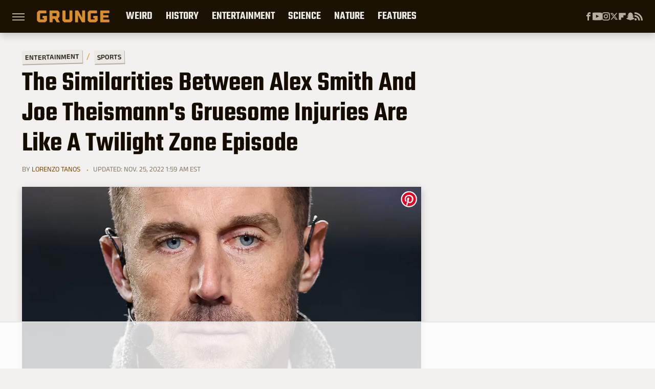

--- FILE ---
content_type: text/html
request_url: https://api.intentiq.com/profiles_engine/ProfilesEngineServlet?at=39&mi=10&dpi=936734067&pt=17&dpn=1&iiqidtype=2&iiqpcid=a3c3768d-eed1-4e12-9ef2-1b0ec7e06390&iiqpciddate=1769406042552&pcid=eff3825f-3956-424d-a0e5-847bbbd1a4bc&idtype=3&gdpr=0&japs=false&jaesc=0&jafc=0&jaensc=0&jsver=0.33&testGroup=A&source=pbjs&ABTestingConfigurationSource=group&abtg=A&vrref=https%3A%2F%2Fwww.grunge.com
body_size: 56
content:
{"abPercentage":97,"adt":1,"ct":2,"isOptedOut":false,"data":{"eids":[]},"dbsaved":"false","ls":true,"cttl":86400000,"abTestUuid":"g_2abc3073-9cec-4127-b032-27921f990762","tc":9,"sid":242386075}

--- FILE ---
content_type: text/html; charset=utf-8
request_url: https://www.google.com/recaptcha/api2/aframe
body_size: 267
content:
<!DOCTYPE HTML><html><head><meta http-equiv="content-type" content="text/html; charset=UTF-8"></head><body><script nonce="Tvul99r1IwZAAt6wDDxT6A">/** Anti-fraud and anti-abuse applications only. See google.com/recaptcha */ try{var clients={'sodar':'https://pagead2.googlesyndication.com/pagead/sodar?'};window.addEventListener("message",function(a){try{if(a.source===window.parent){var b=JSON.parse(a.data);var c=clients[b['id']];if(c){var d=document.createElement('img');d.src=c+b['params']+'&rc='+(localStorage.getItem("rc::a")?sessionStorage.getItem("rc::b"):"");window.document.body.appendChild(d);sessionStorage.setItem("rc::e",parseInt(sessionStorage.getItem("rc::e")||0)+1);localStorage.setItem("rc::h",'1769406048012');}}}catch(b){}});window.parent.postMessage("_grecaptcha_ready", "*");}catch(b){}</script></body></html>

--- FILE ---
content_type: text/plain; charset=utf-8
request_url: https://ads.adthrive.com/http-api/cv2
body_size: 3782
content:
{"om":["00xbjwwl","0929nj63","0iyi1awv","1","10011/ba9f11025c980a17f6936d2888902e29","10310289136970_462615644","10ua7afe","11142692","11509227","1185:1610326628","1185:1610326728","11896988","12010084","12168663","12169108","12169133","12171239","12174278","124843_10","124844_23","124848_8","124853_8","1453468","16kv3oel","16x7UEIxQu8","1891/84814","1dynz4oo","1ftzvfyu","1kpjxj5u","1ktgrre1","2132:45327625","2132:45868998","2132:45970140","2132:45970184","2132:45999649","2132:46039891","2179:581121500461316663","2249:700758149","2249:702927283","2249:703669956","2307:1ktgrre1","2307:2xe5185b","2307:4etfwvf1","2307:5s8wi8hf","2307:66r1jy9h","2307:7cmeqmw8","2307:7uqs49qv","2307:7xb3th35","2307:8orkh93v","2307:9t6gmxuz","2307:cv0h9mrv","2307:e9qxwwf1","2307:f3tdw9f3","2307:fleb9ndb","2307:g749lgab","2307:gn3plkq1","2307:hfqgqvcv","2307:i90isgt0","2307:iy6hsneq","2307:k9ove2bo","2307:l2j3rq3s","2307:l5o549mu","2307:m30fx1mp","2307:nsqnexud","2307:nv5uhf1y","2307:pi9dvb89","2307:plth4l1a","2307:s2ahu2ae","2307:u4atmpu4","2307:udodk67s","2307:uvzw7l54","2307:vmn1juoe","2307:wv55y51v","2307:xc88kxs9","2307:y96tvrmt","2307:zjn6yvkc","2307:zw6jpag6","2409_15064_70_85445183","2409_15064_70_85445193","2409_15064_70_85661851","2409_15064_70_85808977","2409_15064_70_85808987","2409_15064_70_85809016","2409_15064_70_85809022","2409_15064_70_85809046","2409_15064_70_85809052","2409_25495_176_CR52092921","2409_25495_176_CR52092923","2409_25495_176_CR52092954","2409_25495_176_CR52092956","2409_25495_176_CR52092959","2409_25495_176_CR52150651","2409_25495_176_CR52153848","2409_25495_176_CR52153849","2409_25495_176_CR52178316","2409_25495_176_CR52178317","2409_25495_176_CR52186411","2409_25495_176_CR52188001","24525570","24694776","25_8b5u826e","25_hgrz3ggo","25_ti0s3bz3","25_utberk8n","25_yi6qlg3p","25_ztlksnbe","2676:85393219","2676:85987365","2676:86050271","2676:86434676","2676:86698239","2676:86739535","2676:86739704","2676:86739739","27157563","2715_9888_522709","2715_9888_522710","2760:176_CR52092921","2760:176_CR52150651","2760:176_CR52153849","2760:176_CR52175339","2760:176_CR52178317","2760:176_CR52186411","29414696","2jjp1phz","2v5kak5m","2xe5185b","2xhes7df","308_125203_18","308_125204_13","33144395","33603859","33604490","33604871","33605403","33605623","33637455","34182009","3490:CR52092921","3490:CR52178316","3490:CR52178317","3490:CR52223725","3658_15032_e9fmp7su","3658_15038_suixnuyn","3658_15078_fqeh4hao","3658_15233_79mkktxr","3658_193430_k9ove2bo","3658_203382_f3tdw9f3","3658_22079_iy6hsneq","3658_608642_5s8wi8hf","381513943572","3LMBEkP-wis","3np7959d","3v2n6fcp","409_225982","409_225988","409_225990","409_227223","409_228055","409_230722","409_230727","409_230728","43919985","44629254","458901553568","462615644","481703827","485027845327","48877306","4etfwvf1","4yevyu88","51372355","51372434","522709","53v6aquw","547788","5504:203526","5504:203721","5504:203733","5504:203905","55092222","5510:cymho2zs","5510:e9fmp7su","5510:mznp7ktv","5510:quk7w53j","5510:u4atmpu4","5510:ujl9wsn7","554470","554471","5563_66529_OADD2.7353135342659_16LM69W9KK9IU36RZG","5563_66529_OADD2.7353135342685_1L28KLX2T0O1CD1WS7","5563_66529_OADD2.7353135342689_1CAVGR35CFT1FC2SBI","5563_66529_OAIP.545c38d581ad07e61cb646a17d1f0cb4","557_409_220139","557_409_220158","557_409_220167","557_409_220169","557_409_220333","557_409_220344","557_409_220358","557_409_223599","557_409_228055","557_409_228348","557_409_228351","558_93_79mkktxr","558_93_e9qxwwf1","558_93_u4atmpu4","55961723","56124956","56824595","594352012","59780459","59780461","59817831","59873223","5s8wi8hf","60146355","609577512","61263795","61900406","61900466","61916211","61916223","61916225","61916229","61932920","6226543513","62278708","6250_66552_1114985353","627301267","627309156","627309159","627506494","62799585","628015148","628086965","628153053","628222860","628223277","628360579","628360582","628444259","628444262","628444349","628444439","628456379","628456382","628456391","628622163","628622166","628622172","628622178","628622247","628622250","628683371","628687043","628687460","628687463","628803013","628841673","629007394","629009180","629168565","629171196","629171202","629234167","62946736","63047270","63068389","630928655","63100589","63124346","6547_67916_QDtlgchAD5r0kNDgqAmR","690_99485_1610326628","690_99485_1610326728","697189927","697189989","697525780","697525781","697876999","6ejtrnf9","6mrds7pc","6nj9wt54","6tj9m7jw","6z26stpw","700109399","702397981","702423494","704889081","705115442","705115523","705116521","7255_121665_dsp-404751","7354_138543_85445179","7354_138543_85445183","7354_138543_85808987","7414_121891_5707783","7414_121891_6151359","74243_74_18364017","74243_74_18364062","74243_74_18364087","74243_74_18364134","74j1qch5","74wv3qdx","793266583179","7969_149355_45919811","7969_149355_45999649","79ju1d1h","7a0tg1yi","7fc6xgyo","7fmk89yf","7vplnmf7","7xb3th35","8152859","8152878","8152879","8193078","82133854","86925781","86925788","86925902","86925905","86925931","86925932","86925934","86925937","8b5u826e","8orkh93v","9057/211d1f0fa71d1a58cabee51f2180e38f","9057/37a3ff30354283181bfb9fb2ec2f8f75","90_12219562","90_12552070","90xabdla","9458421","97_8193073","97_8193078","9d5f8vic","9pnds6v0","9rqgwgyb","9vykgux1","a1jsuk6w","a3ts2hcp","a7wye4jw","a8beztgq","amdibbjc","bd5xg6f6","bgyg2jg7","bllvlcyg","bu0fzuks","c1hsjx06","c1u7ixf4","c25t9p0u","c2d7ypnt","cd40m5wq","cfjsq3yd","cr-2azmi2ttu9vd","cr-2azmi2ttuatj","cr-2azmi2ttubwe","cr-98q0xe5tubqk","cr-9cqtwg3qw8rhx5","cr-Bitc7n_p9iw__vat__49i_k_6v6_h_jce2vj5h_9v3kalhnq","cr-Bitc7n_p9iw__vat__49i_k_6v6_h_jce2vj5h_I4lo9gokm","cr-Bitc7n_p9iw__vat__49i_k_6v6_h_jce2vj5h_ZUFnU4yjl","cr-aavwye1pubwj","cr-aawz3f2tubwj","cr-g7ywwk7qvft","cv0h9mrv","cymho2zs","dg7oyplp","di1st1mf","dwghal43","e6zn0jdp","e9fmp7su","e9qxwwf1","echvksei","ew8gf01n","f3h9fqou","f3tdw9f3","f8e4ig0n","fcn2zae1","fgpgslzz","fjp0ceax","fleb9ndb","fpbj0p83","fq298eh4hao","fqeh4hao","g749lgab","galtir63","gjwam5dw","gn3plkq1","h0cw921b","hffavbt7","hfqgqvcv","hswgcqif","hueqprai","hxxrc6st","hya8dpaz","i90isgt0","ims4654l","iy6hsneq","j39smngx","k0csqwfi","k2gvmi4i","k2xfz54q","k9ove2bo","kdsr5zay","kk5768bd","kx5rgl0a","l2s786m6","ll77hviy","lryy2wkw","m30fx1mp","m3g2cewx","mealz2pi","mnzinbrt","mohri2dm","mpslyzf9","muvxy961","mznp7ktv","n3egwnq7","n8w0plts","n9ths0wd","nsqnexud","ntjn5z55","nww7g1ha","nx53afwv","o2s05iig","ofoon6ir","op9gtamy","owdk9u9m","oz31jrd0","ozdii3rw","p0odjzyt","pi9dvb89","pkydekxi","pl298th4l1a","ppn03peq","pzgd3hum","q42kdoya","qt09ii59","rr8j1gh9","s2ahu2ae","s42om3j4","s4s41bit","t73gfjqn","ti0s3bz3","u30fsj32","u3i8n6ef","u4atmpu4","u863nap5","uc3gjkej","uhebin5g","ujl9wsn7","uri16yum","utberk8n","v8w9dp3o","v9k6m2b0","vdcb5d4i","w1ws81sy","wih2rdv3","wk7ju0s9","ws5qkh9j","wv55y51v","wvuhrb6o","x420t9me","xdaezn6y","xncaqh7c","xnfnfr4x","y51tr986","y6kjx6bz","yass8yy7","yi6qlg3p","z2zvrgyz","z4ptnka9","z58lye3x","zaiy3lqy","zep75yl2","zfexqyi5","zgw37lur","zmciaqa3","zpm9ltrh","zvdz58bk","zw6jpag6","zwzjgvpw","zxaju0ay","7979132","7979135"],"pmp":[],"adomains":["123notices.com","1md.org","about.bugmd.com","acelauncher.com","adameve.com","akusoli.com","allyspin.com","askanexpertonline.com","atomapplications.com","bassbet.com","betsson.gr","biz-zone.co","bizreach.jp","braverx.com","bubbleroom.se","bugmd.com","buydrcleanspray.com","byrna.com","capitaloneshopping.com","clarifion.com","combatironapparel.com","controlcase.com","convertwithwave.com","cotosen.com","countingmypennies.com","cratedb.com","croisieurope.be","cs.money","dallasnews.com","definition.org","derila-ergo.com","dhgate.com","dhs.gov","displate.com","easyprint.app","easyrecipefinder.co","fabpop.net","familynow.club","fla-keys.com","folkaly.com","g123.jp","gameswaka.com","getbugmd.com","getconsumerchoice.com","getcubbie.com","gowavebrowser.co","gowdr.com","gransino.com","grosvenorcasinos.com","guard.io","hero-wars.com","holts.com","instantbuzz.net","itsmanual.com","jackpotcitycasino.com","justanswer.com","justanswer.es","la-date.com","lightinthebox.com","liverrenew.com","local.com","lovehoney.com","lulutox.com","lymphsystemsupport.com","manualsdirectory.org","meccabingo.com","medimops.de","mensdrivingforce.com","millioner.com","miniretornaveis.com","mobiplus.me","myiq.com","national-lottery.co.uk","naturalhealthreports.net","nbliver360.com","nikke-global.com","nordicspirit.co.uk","nuubu.com","onlinemanualspdf.co","original-play.com","outliermodel.com","paperela.com","paradisestays.site","parasiterelief.com","peta.org","photoshelter.com","plannedparenthood.org","playvod-za.com","printeasilyapp.com","printwithwave.com","profitor.com","quicklearnx.com","quickrecipehub.com","rakuten-sec.co.jp","rangeusa.com","refinancegold.com","robocat.com","royalcaribbean.com","saba.com.mx","shift.com","simple.life","spinbara.com","systeme.io","taboola.com","tackenberg.de","temu.com","tenfactorialrocks.com","theoceanac.com","topaipick.com","totaladblock.com","usconcealedcarry.com","vagisil.com","vegashero.com","vegogarden.com","veryfast.io","viewmanuals.com","viewrecipe.net","votervoice.net","vuse.com","wavebrowser.co","wavebrowserpro.com","weareplannedparenthood.org","xiaflex.com","yourchamilia.com"]}

--- FILE ---
content_type: text/plain
request_url: https://rtb.openx.net/openrtbb/prebidjs
body_size: -82
content:
{"id":"c33842b8-2bba-495c-9a84-4d00fdafe21a","nbr":0}

--- FILE ---
content_type: text/plain; charset=UTF-8
request_url: https://at.teads.tv/fpc?analytics_tag_id=PUB_17002&tfpvi=&gdpr_consent=&gdpr_status=22&gdpr_reason=220&ccpa_consent=&sv=prebid-v1
body_size: 56
content:
NzQ2ZjEyMTQtYWU4ZC00YWEyLWJlZmYtMGI1OTNjYzdlOGJmIzYtOQ==

--- FILE ---
content_type: application/javascript; charset=utf-8
request_url: https://fundingchoicesmessages.google.com/f/AGSKWxWrIml_zxDPQiMEJMjrKdCh16aLHaMN8Ja0uGz5x9xckUqac8Tg-pRVAdY-RMYOZmxI0Z4wbE8kIb7X7QhFTs4Nnjqt-If8r6cdW5iR4RcmKDyVrEGoiQMJFacw7Y8f1MmvX66rcCrIqNMo2gXOmGG2Y7993d_ByqOqbzC5p2kN4tZEHT89OY6CT-u9/__ad_actron./about-these-ads./ads4j./ads5t./inc/ad.
body_size: -1289
content:
window['79fd041e-f12c-45bf-a604-e4f60dd5b9db'] = true;

--- FILE ---
content_type: text/plain
request_url: https://rtb.openx.net/openrtbb/prebidjs
body_size: -219
content:
{"id":"3c10c253-1dc5-48cb-b277-285a1883363d","nbr":0}

--- FILE ---
content_type: text/plain
request_url: https://rtb.openx.net/openrtbb/prebidjs
body_size: -219
content:
{"id":"06e2927c-700a-4086-a93d-703792979b3d","nbr":0}

--- FILE ---
content_type: text/plain
request_url: https://rtb.openx.net/openrtbb/prebidjs
body_size: -219
content:
{"id":"8d59615b-9ccc-424b-886e-76ed931ab492","nbr":0}